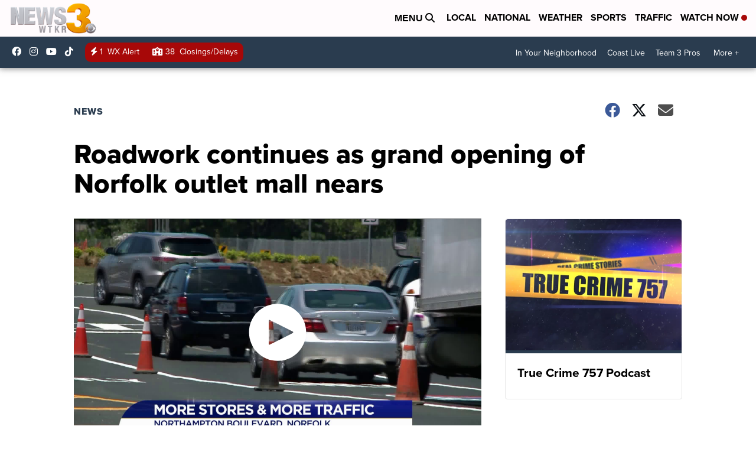

--- FILE ---
content_type: application/javascript; charset=utf-8
request_url: https://fundingchoicesmessages.google.com/f/AGSKWxWYrqEZAOWYGsDzjhY0WMssWxIBD6QJKGzvxuEiBySD419BitaIVjSxHm7H5M-CsRHB9_A7OHoTi4iWaVbdq872D3NlWVSLz96vAoCiQJvEZTQTFKVt-U8JRe3UL4cMVo4-1TB3Ahnt25J0m9xEI7lWcmKyO5_Ks3HNnTPjEfxN-j4wq71etdET_sjQ/_/advertsky._advertorials//ads/banner01./adsjs./iserver/ccid=
body_size: -1287
content:
window['8b20ee95-2a29-4e18-b7d6-08062f062be5'] = true;